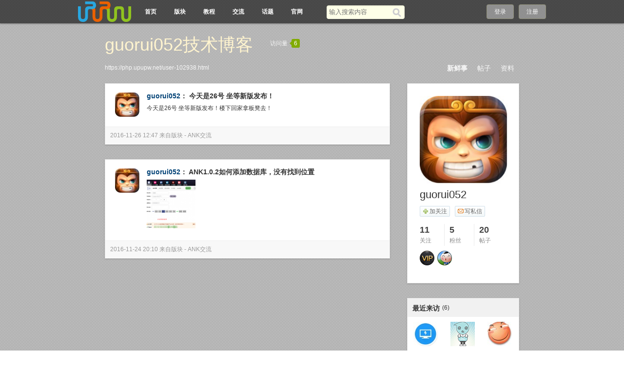

--- FILE ---
content_type: text/html;charset=utf-8
request_url: https://php.upupw.net/user-102938.html
body_size: 4792
content:
<!doctype html>
<html>
<head>
<meta charset="UTF-8" />
<meta http-equiv="X-UA-Compatible" content="chrome=1">
<title>guorui052技术博客 - UPUPW论坛</title>
<meta name="description" content="guorui052技术博客" />
<meta name="keywords" content="guorui052技术博客" />
<meta name="generator" content="upupw" />
<link rel="stylesheet" href="https://php.upupw.net/themes/site/phpnet/css/build/core.css?v=20191217" />
<link rel="stylesheet" href="https://php.upupw.net/themes/site/phpnet/css/build/style.css?v=20191217" />
<script>
var GV = {
	JS_ROOT : 'https://php.upupw.net/res/js/dev/',
	JS_VERSION : '20191217',
	JS_EXTRES : 'https://php.upupw.net/themes/extres',
	TOKEN : '7fedebf6fa2b27d4',
	U_CENTER : 'https://php.upupw.net/user-.html',
	U_AVATAR_DEF : 'https://php.upupw.net/res/images/face/face_small.jpg',
	U_ID : parseInt('0'),
	REGION_CONFIG : '',
	CREDIT_REWARD_JUDGE : '',
	URL : {
		LOGIN : 'https://php.upupw.net/u-login-run',
		QUICK_LOGIN : 'https://php.upupw.net/u-login-fast',
		IMAGE_RES: 'https://php.upupw.net/res/images',
		CHECK_IMG : 'https://php.upupw.net/u-login-showverify',
		VARIFY : 'https://php.upupw.net/verify-index-get',
		VARIFY_CHECK : 'https://php.upupw.net/verify-index-check',
		HEAD_MSG : {
			LIST : 'https://php.upupw.net/message-notice-minilist'
		},
		USER_CARD : 'https://php.upupw.net/space-card-run',
		LIKE_FORWARDING : 'https://php.upupw.net/bbs-post-doreply',
		REGION : 'https://php.upupw.net/misc-webData-area',
		SCHOOL : 'https://php.upupw.net/misc-webData-school',
		EMOTIONS : "https://php.upupw.net/emotion-index-run?type=bbs",
		CRON_AJAX : '',
		FORUM_LIST : 'https://php.upupw.net/bbs-forum-list',
		CREDIT_REWARD_DATA : 'https://php.upupw.net/u-index-showcredit',
		AT_URL: 'https://php.upupw.net/bbs-remind-run',
		TOPIC_TYPIC: 'https://php.upupw.net/bbs-forum-topictype'
	}
};
</script>
<script src="https://php.upupw.net/res/js/dev/wind.js?v=20191217"></script>
<link href="https://php.upupw.net/themes/space/default/css/build/style.css?v=20191217" rel="stylesheet" />
<style>
.aPre{
	cursor:url(https://php.upupw.net/themes/site/phpnet/images/common/pre.cur),auto;
}
.aNext{
	cursor:url(https://php.upupw.net/themes/site/phpnet/images/common/next.cur),auto;right:0;
}
</style>
</head>
<body >
<div class="wrap">
<header class="header_wrap">
<div class="navbg"></div>
	<div id="J_header" class="header cc">
		<div class="logo">
			<a href="https://php.upupw.net/" title="UPUPW论坛">
								<img src="https://php.upupw.net/themes/site/phpnet/images/logo.png" alt="UPUPW论坛">
							</a>
		</div>
		<nav class="nav_wrap">
			<div class="nav">
				<ul>
						<li class=""><a href="https://php.upupw.net/bbs-index-run" title="论坛首页">首页</a></li>
						<li class=""><a href="https://php.upupw.net/bbs-forumlist-run" title="论坛版块">版块</a></li>
						<li class=""><a href="https://php.upupw.net/ank2study/39.html" title="视频教程">教程</a></li>
						<li class=""><a href="https://php.upupw.net/ank2discuss/40.html" title="upupw交流">交流</a></li>
						<li class=""><a href="https://php.upupw.net/tag-index-run" title="热门话题">话题</a></li>
						<li class=""><a href="https://www.upupw.net" title="upupw官网">官网</a></li>
						<li class="current"></li>
					</ul>
			</div>
			<div class="mao" style="display:none"><img src="https://php.upupw.net/themes/site/phpnet/images/common/mao.png" width="35px" height="42px" alt="upupw.net"/></div>
		</nav>
				<div class="header_search" role="search">
			<form action="https://php.upupw.net/search-s-run" method="post">
				<input type="text" id="s" aria-label="搜索关键词" accesskey="s" placeholder="输入搜索内容" x-webkit-speech speech name="keyword"/>
				<button type="submit" aria-label="搜索"><span>搜索</span></button>
			<input type="hidden" name="csrf_token" value="7fedebf6fa2b27d4"/></form>
		</div>
		<div class="header_login">
	<span><a rel="nofollow" href="https://php.upupw.net/u-login-run">登录</a></span><span><a rel="nofollow" href="https://php.upupw.net/u-register-run">注册</a></span>
</div>
	</div>
</header>
<div class="tac"> </div>
<div class="space_page">
	<div class="space_header cc">
	<div class="title">
		<h1><a href="https://php.upupw.net/user-102938.html">guorui052技术博客</a></h1><div class="num">访问量<span><em></em>6</span></div>
	</div>
	<div class="descrip"></div>
	<div class="space_nav">
		<ul>
			<li class=" current"><a href="https://php.upupw.net/user-102938.html">新鲜事</a></li>
			<li class=""><a href="https://php.upupw.net/space-thread-run?uid=102938">帖子</a></li>
						<li class=""><a href="https://php.upupw.net/space-profile-run?uid=102938">资料</a></li>
		</ul>
	</div>
		<div class="url"><a href="https://php.upupw.net/user-102938.html">https://php.upupw.net/user-102938.html</a></div>
</div>
	
	<div class="cc">
		<div class="space_content" id="J_feed_lists">
						<div class="box">
				<div class="space_fresh">
					<dl class="cc">
						<dt><a class="J_user_card_show" data-uid="102938" href="https://php.upupw.net/user-102938.html" target="_blank"><img class="J_avatar" src="https://php.upupw.net/windid/attachment/avatar/000/10/29/102938_small.jpg" data-type="small" width="50" height="50" /></a></dt>
						<dd>
														<div class="title"><a href="https://php.upupw.net/user-102938.html" class="author J_user_card_show" data-uid="102938" target="_blank">guorui052</a>：
							<a href="https://php.upupw.net/bbs-read-run?tid=6219" class="subject" target="_blank">今天是26号   坐等新版发布！</a>
							</div>
							<div id="J_feed_content_6716" class="descrip">今天是26号   坐等新版发布！楼下回家拿板凳去！							</div>
														<div class="J_content_all" style="display:none;"></div>
													</dd>
					</dl>
					<p class="my_info">
												<span class="time"><a href="https://php.upupw.net/space-index-fresh?uid=102938&id=6716">2016-11-26 12:47</a></span>&nbsp;来自版块&nbsp;-&nbsp;<a href="https://php.upupw.net/ank2discuss/40.html">ANK交流</a>					</p>
				</div>
			</div>
			<div id="J_feed_list_6716" class="space_feed_repeat J_feed_list" style="display:none;"></div>
						<div class="box">
				<div class="space_fresh">
					<dl class="cc">
						<dt><a class="J_user_card_show" data-uid="102938" href="https://php.upupw.net/user-102938.html" target="_blank"><img class="J_avatar" src="https://php.upupw.net/windid/attachment/avatar/000/10/29/102938_small.jpg" data-type="small" width="50" height="50" /></a></dt>
						<dd>
														<div class="title"><a href="https://php.upupw.net/user-102938.html" class="author J_user_card_show" data-uid="102938" target="_blank">guorui052</a>：
							<a href="https://php.upupw.net/bbs-read-run?tid=6216" class="subject" target="_blank">ANK1.0.2如何添加数据库，没有找到位置</a>
							</div>
							<div id="J_feed_content_6711" class="descrip">							</div>
														<div class="J_content_all" style="display:none;"></div>
														<div class="photo">
								<ul class="cc J_gallery_list">
																		<li class="fl J_gallery_items  "><a href="#" data-big="https://php.upupw.net/attachment/1611/thread/40_102938_24bce4d7ec064ba.png"><img onerror="this.onerror=null;this.className='J_error';" width="100" height="100" src="https://php.upupw.net/attachment/thumb/mini/1611/thread/40_102938_24bce4d7ec064ba.png" /></a></li>
																		<!-- 
									<li style="background:url(https://php.upupw.net/themes/space/default/images/preview.jpg) center center no-repeat;width:160px;"></li>
									<li style="background:url(https://php.upupw.net/themes/space/default/images/preview.jpg) center center no-repeat;width:185px;"></li> -->
									<!-- <li>共20张图，1个附件</li> -->
								</ul>
							</div>
													</dd>
					</dl>
					<p class="my_info">
												<span class="time"><a href="https://php.upupw.net/space-index-fresh?uid=102938&id=6711">2016-11-24 20:10</a></span>&nbsp;来自版块&nbsp;-&nbsp;<a href="https://php.upupw.net/ank2discuss/40.html">ANK交流</a>					</p>
				</div>
			</div>
			<div id="J_feed_list_6711" class="space_feed_repeat J_feed_list" style="display:none;"></div>
					</div>
		<div class="space_sidebar">
					<div class="box">
				<div class="space_user_info">
					<div class="face"><img class="J_avatar" src="https://php.upupw.net/windid/attachment/avatar/000/10/29/102938.jpg" data-type="big" width="180" height="180" /></div>
					<h2 class="name">guorui052</h2>
										<div class="operate cc">
												<a rel="nofollow" class="J_space_follow follow J_qlogin_trigger" data-uid="102938" data-role="follow" href="https://php.upupw.net/my-follow-add"><em></em>加关注</a>
								
						<a rel="nofollow" href="https://php.upupw.net/message-message-pop?uid=102938" class="message J_qlogin_trigger J_send_msg_pop" data-name="guorui052"><em></em>写私信</a>
											</div>
						
					<div class="present"></div>
					<div class="num">
						<ul>
							<li><a href="https://php.upupw.net/space-follows-run?uid=102938"><span>11</span><em>关注</em></a></li>
							<li><a href="https://php.upupw.net/space-fans-run?uid=102938"><span>5</span><em>粉丝</em></a></li>
							<li class="tail"><a href="https://php.upupw.net/space-thread-run?uid=102938"><span>20</span><em>帖子</em></a></li>
						</ul>
					</div>
										<div class="medal">
						<ul class="cc">
															<li><a rel="nofollow" href="https://php.upupw.net/medal-index-run"><img src="https://php.upupw.net/res/images/medal/icon/viphuiyuan.gif" title="VIP会员" width="30" height="30" alt="VIP会员"/></a>
								</li>
															<li><a rel="nofollow" href="https://php.upupw.net/medal-index-run"><img src="https://php.upupw.net/res/images/medal/icon/shequjumin.gif" title="社区居民" width="30" height="30" alt="社区居民"/></a>
								</li>
								
						</ul>
					</div>
									</div>
			</div>
<script>
	var SPACE_FOLLOW = "https://php.upupw.net/my-follow-add",
		SPACE_UNFOLLOW = "https://php.upupw.net/my-follow-delete";
</script>
			<div class="side_more_box">
			<div class="box">
				<div class="hd">
										<h3>最近来访</h3><span>(6)</span>
				</div>
				<div class="ct">
					<div class="space_face_list">
						<ul class="cc">
													<li><a class="J_user_card_show" data-uid="527" href="https://php.upupw.net/user-527.html"><img class="J_avatar" src="https://php.upupw.net/windid/attachment/avatar/000/00/05/527_small.jpg" data-type="small" width="50" height="50" /><p>format20084</p></a><div class="time">01-11</div></li>
													<li><a class="J_user_card_show" data-uid="104956" href="https://php.upupw.net/user-104956.html"><img class="J_avatar" src="https://php.upupw.net/windid/attachment/avatar/000/10/49/104956_small.jpg" data-type="small" width="50" height="50" /><p>2255345</p></a><div class="time">11-25</div></li>
													<li><a class="J_user_card_show" data-uid="102527" href="https://php.upupw.net/user-102527.html"><img class="J_avatar" src="https://php.upupw.net/windid/attachment/avatar/000/10/25/102527_small.jpg" data-type="small" width="50" height="50" /><p>xx888069</p></a><div class="time">09-27</div></li>
													<li><a class="J_user_card_show" data-uid="2126" href="https://php.upupw.net/user-2126.html"><img class="J_avatar" src="https://php.upupw.net/windid/attachment/avatar/000/00/21/2126_small.jpg" data-type="small" width="50" height="50" /><p>Dearld</p></a><div class="time">03-14</div></li>
													<li><a class="J_user_card_show" data-uid="102808" href="https://php.upupw.net/user-102808.html"><img class="J_avatar" src="https://php.upupw.net/windid/attachment/avatar/000/10/28/102808_small.jpg" data-type="small" width="50" height="50" /><p>蝶恋暗舞</p></a><div class="time">02-13</div></li>
													<li><a class="J_user_card_show" data-uid="102952" href="https://php.upupw.net/user-102952.html"><img class="J_avatar" src="https://php.upupw.net/windid/attachment/avatar/000/10/29/102952_small.jpg" data-type="small" width="50" height="50" /><p>至尊宝</p></a><div class="time">11-26</div></li>
							
						</ul>
					</div>
				</div>
			</div>
			<div class="box">
				<div class="hd">
					<a href="https://php.upupw.net/space-follows-run?uid=102938" class="more">全部</a>
					<h3>Ta关注的人</h3><span>(11)</span>
				</div>
				<div class="ct">
					<div class="space_face_list">
						<ul class="cc">
													<li><a class="J_user_card_show" data-uid="826"  href="https://php.upupw.net/user-826.html"><img class="J_avatar" src="https://php.upupw.net/windid/attachment/avatar/000/00/08/826_small.jpg" data-type="small" width="50" height="50" /><p>jerrypang</p></a></li>
													<li><a class="J_user_card_show" data-uid="1036"  href="https://php.upupw.net/user-1036.html"><img class="J_avatar" src="https://php.upupw.net/windid/attachment/avatar/000/00/10/1036_small.jpg" data-type="small" width="50" height="50" /><p>nodoes</p></a></li>
													<li><a class="J_user_card_show" data-uid="1040"  href="https://php.upupw.net/user-1040.html"><img class="J_avatar" src="https://php.upupw.net/windid/attachment/avatar/000/00/10/1040_small.jpg" data-type="small" width="50" height="50" /><p>jiuling</p></a></li>
													<li><a class="J_user_card_show" data-uid="154"  href="https://php.upupw.net/user-154.html"><img class="J_avatar" src="https://php.upupw.net/windid/attachment/avatar/000/00/01/154_small.jpg" data-type="small" width="50" height="50" /><p>BioeFu</p></a></li>
													<li><a class="J_user_card_show" data-uid="102808"  href="https://php.upupw.net/user-102808.html"><img class="J_avatar" src="https://php.upupw.net/windid/attachment/avatar/000/10/28/102808_small.jpg" data-type="small" width="50" height="50" /><p>蝶恋暗舞</p></a></li>
													<li><a class="J_user_card_show" data-uid="103202"  href="https://php.upupw.net/user-103202.html"><img class="J_avatar" src="https://php.upupw.net/windid/attachment/avatar/000/10/32/103202_small.jpg" data-type="small" width="50" height="50" /><p>a1007479270</p></a></li>
							
						</ul>
					</div>
				</div>
			</div>
			<div class="box">
				<div class="hd">
					<a href="https://php.upupw.net/space-fans-run?uid=102938" class="more">全部</a>
					<h3>Ta的粉丝</h3><span>(5)</span>
				</div>
				<div class="ct">
					<div class="space_face_list">
						<ul class="cc">
													<li><a class="J_user_card_show" data-uid="2126" href="https://php.upupw.net/user-2126.html"><img class="J_avatar" src="https://php.upupw.net/windid/attachment/avatar/000/00/21/2126_small.jpg" data-type="small" width="50" height="50" /><p>Dearld</p></a></li>
													<li><a class="J_user_card_show" data-uid="466" href="https://php.upupw.net/user-466.html"><img class="J_avatar" src="https://php.upupw.net/windid/attachment/avatar/000/00/04/466_small.jpg" data-type="small" width="50" height="50" /><p>柒铖鸿</p></a></li>
													<li><a class="J_user_card_show" data-uid="957" href="https://php.upupw.net/user-957.html"><img class="J_avatar" src="https://php.upupw.net/windid/attachment/avatar/000/00/09/957_small.jpg" data-type="small" width="50" height="50" /><p>cnneb</p></a></li>
													<li><a class="J_user_card_show" data-uid="202" href="https://php.upupw.net/user-202.html"><img class="J_avatar" src="https://php.upupw.net/windid/attachment/avatar/000/00/02/202_small.jpg" data-type="small" width="50" height="50" /><p>月饼boy</p></a></li>
													<li><a class="J_user_card_show" data-uid="1215" href="https://php.upupw.net/user-1215.html"><img class="J_avatar" src="https://php.upupw.net/windid/attachment/avatar/000/00/12/1215_small.jpg" data-type="small" width="50" height="50" /><p>黑色小河</p></a></li>
							
						</ul>
					</div>
				</div>
			</div>
</div>
		</div>
	</div>
</div>
<!--.main-wrap,#main End-->
<div class="tac">
 
 
</div>
<div class="footer_wrap">
<div class="footbg"></div>
	<div class="footer">
		<pw-drag id="footer_segment"/>
		<div class="bottom">
		<a href="https://www.upupw.net/upupw/" title="upupw团队">关于UPUPW</a><a href="https://www.upupw.net/Help/" title="upupw教程">帮助中心</a><a href="https://www.upupw.net/Feedback/" title="upupw互动">技术问答</a><a href="https://www.upupw.net/wap/" title="upupw手机版">手机浏览</a><a href="https://www.upupw.net/links/" title="upupw链接">相关链接</a>		</div>
		<p>&copy;2013-2023 <a href="https://www.upupw.net">&#85;&#80;&#85;&#80;&#87;&#32511;&#33394;&#26381;&#21153;&#22120;&#24179;&#21488;</a> 保留所有权利. &#23448;&#26041;&#21807;&#19968;&#32593;&#22336;&#85;&#80;&#85;&#80;&#87;&#46;&#78;&#69;&#84;&#32;&#35831;&#21247;&#29992;&#27492;&#29615;&#22659;&#36816;&#34892;&#38750;&#27861;&#31449;&#28857;&#65292;&#85;&#80;&#85;&#80;&#87;&#19981;&#25215;&#25285;&#30456;&#20851;&#36131;&#20219;&#65281; <a href="https://www.upupw.net/linkout/action_download_30.html" target="_blank" rel="nofollow">[京] ICP备07028424号-2</a></p>
		<p class="upinfo">&#85;&#80;&#85;&#80;&#87;&#32;&#65;&#78;&#75; V1.1.8正式版驱动 - 页面执行时间0.006247秒</p>
	</div>
	 
	 
	 
	<div id="cloudwind_common_bottom"></div>
	</div>
<a href="#" rel="nofollow" role="button" id="back_top" tabindex="-1">返回顶部</a>
<script>
var _hmt = _hmt || [];
(function() {
  var hm = document.createElement("script");
  hm.src = "https://hm.baidu.com/hm.js?aadee6b6d4b25343da47efab3739f4d8";
  var s = document.getElementsByTagName("script")[0]; 
  s.parentNode.insertBefore(hm, s);
})();
</script>
</div>
<script>
//新鲜事回复提交地址
var FRESH_DOREPLY = "https://php.upupw.net/space-myspace-doreply";

//引入js组件
Wind.use('jquery', 'global', 'dialog', 'ajaxForm', 'tabs', 'draggable', 'uploadPreview', function(){
	Wind.js(GV.JS_ROOT +'pages/space/space_index.js?v='+ GV.JS_VERSION, GV.JS_ROOT +'pages/common/freshRead.js?v='+ GV.JS_VERSION);

	//回复表情 表情js由freshRead.js引入
	$('#J_feed_lists').on('click', 'a.J_fresh_emotion', function(e){
		e.preventDefault();
		insertEmotions($(this), $($(this).data('emotiontarget')));
	}); 
});
</script>
</body>
</html>

--- FILE ---
content_type: application/javascript
request_url: https://php.upupw.net/res/js/dev/util_libs/gallerySlide.js?v=20191217
body_size: 8734
content:
/*
 * PHPWind util Library
 * @Copyright Copyright 2011, phpwind.com
 * @Descript: 前台-幻灯片
 * @Author	: linhao87@gmail.com
 * @Depend	: jquery.js(1.7 or later)
 * @Example	: 首页焦点图
 * $Id: jquery.slidePlayer.js 6032 2012-03-15 09:43:30Z hao.lin $
 */

;(function($, window, document, undefined) {
	var pluginName = 'gallerySlide',
		defaults = {},
		win = $(window),
		body = $('body'),
		body_height = body.height();

	var template = '<div id="J_gallery_mask" class="pImg_bg" style="height:' + body_height + 'px;"></div>\
<div id="J_gallery_pop" tabindex="0" class="pImg_wrap" style="display:none;"><table border="0" cellspacing="0" cellpadding="0"><tbody><tr><td class="bcr1"></td><td class="pibg1"></td><td class="bcr2"></td></tr><tr><td class="pibg4"></td><td><div class="pImg tac">\
<div class="cc w" style="padding:0 5px;">\
  <div class="fl mr10" id="J_gallery_page">第<span id="J_gallery_count_now"></span>张/共<span id="J_gallery_count_total"></span>张</div><!--a href="javascript:;" class="fl mr20" onclick="readImg.viewAll()">原图</a-->\
  <a href="" class="pImg_close" id="J_gallery_close">关闭</a>\
</div>\
<div id="J_gallery_wrap" class="imgLoading" style="margin:auto;">\
<div class="aPre" id="J_gallery_prev" title="上一张"></div>\
<div class="aNext" id="J_gallery_next" title="下一张"></div>\
</div>\
</div><img style="display:none;" id="J_gallery_clone" /></td><td class="pibg2"></td></tr><tr><td class="bcr4"></td><td class="pibg3"></td><td class="bcr3"></td></tr></tbody></table></div>';
	var imgReady = (function () {
		var list = [], intervalId = null,
	
		// 用来执行队列
		tick = function () {
			var i = 0;
			for (; i < list.length; i++) {
				list[i].end ? list.splice(i--, 1) : list[i]();
			};
			!list.length && stop();
		},
	
		// 停止所有定时器队列
		stop = function () {
			clearInterval(intervalId);
			intervalId = null;
		};
	
		return function (url, ready, load, error) {
			var onready, width, height, newWidth, newHeight,
				img = new Image();
			
			img.src = url;
	
			// 如果图片被缓存，则直接返回缓存数据
			if (img.complete) {
				ready.call(img);
				load && load.call(img);
				return;
			};
			
			width = img.width;
			height = img.height;
			
			// 加载错误后的事件
			img.onerror = function () {
				error && error.call(img);
				onready.end = true;
				img = img.onload = img.onerror = null;
			};
			
			// 图片尺寸就绪
			onready = function () {
				newWidth = img.width;
				newHeight = img.height;
				if (newWidth !== width || newHeight !== height ||
					// 如果图片已经在其他地方加载可使用面积检测
					newWidth * newHeight > 1024
				) {
					ready.call(img);
					onready.end = true;
				}

			};
			onready();
			
			// 完全加载完毕的事件
			img.onload = function () {
				// onload在定时器时间差范围内可能比onready快
				// 这里进行检查并保证onready优先执行
				!onready.end && onready();
			
				load && load.call(img);
				
				// IE gif动画会循环执行onload，置空onload即可
				img = img.onload = img.onerror = null;
			};
	
			// 加入队列中定期执行
			if (!onready.end) {
				list.push(onready);
				// 无论何时只允许出现一个定时器，减少浏览器性能损耗
				if (intervalId === null) intervalId = setInterval(tick, 40);
			};
		};
	})();
	function Plugin(element, options) {
		this.element = element;
		this.options = $.extend({}, defaults, options);
		this.total = element.children('.J_gallery_items').length, this.init();
	}

	Plugin.prototype = {
		init: function() {
			var element = this.element,
				options = this.options,
				_this = this;

			//点击相册
			element.on('click', 'a[data-big]', function(e) {
				e.preventDefault();
				var $this = $(this),
					index = $this.parent().index(),
					win_height = $(window).height();

				//图片不存在
				if ($this.children().attr('class') == 'J_error') {
					return;
				}

				body.append(template);

				var gallery_pop = $('#J_gallery_pop');

				//gallery_pop
				//添加预览图
				var preview = $('<img id="J_gallery_preview" src="' + $this.data('big') + '" align="absmiddle" data-index="' + index + '" />');
				preview.appendTo("#J_gallery_wrap");
				_this.sizeReset(preview);
				var gallery_prev = $('#J_gallery_prev'),
					//上一张
					gallery_next = $('#J_gallery_next'),
					//下一张
					gallery_page = $('#J_gallery_page'); //张数
				//只有一张
				if (_this.total === 1) {
					gallery_prev.hide();
					gallery_next.hide();
					gallery_page.hide();
				} else {
					gallery_prev.show();
					gallery_next.show();
					gallery_page.show();
				}

				gallery_prev.on('click', function() {
					if (_this.total > 1) {
						_this.showSibling(preview, 'prev');
					}
				});

				gallery_next.on('click', function() {
					if (_this.total > 1) {
						_this.showSibling(preview, 'next');
					}
				});
				gallery_pop.on('keydown', function(e) {
					var key = e.keyCode;
					if (_this.open && key === 27) {
						_this.popHide(gallery_pop);
						return;
					}
					if (_this.open && key === 37) {
						gallery_prev.click();
					} else if (_this.open && key === 39) {
						gallery_next.click();
					} else {
						return;
					}
				});

				$('#J_gallery_count_now').text(index + 1);
				$('#J_gallery_count_total').text(_this.total);

				_this.popClose();

			});

			//窗口改变
			win.resize(function() {
				_this.sizeReset($('#J_gallery_preview'));
			});
		},
		sizeReset: function(preview) {
			if (!preview.length) {
				return;
			}
			var gallery_wrap = $('#J_gallery_wrap'),
				win_height = win.height(),
				max_height = win.height() - 100,
				max_width = win.width() - 100,
				_this = this,
				imgUrl = preview.attr('src');
			//初始化图片尺寸
			imgReady(imgUrl, function(){
				var w = this.width,
					h = this.height,
					ratio = w / h;

				if (h > max_height) {
					gallery_wrap.height(max_height);
					gallery_wrap.width(max_height * ratio);
				}else if (w > max_width) {
					gallery_wrap.width(max_width);
					gallery_wrap.height(max_width / ratio);
				}else{
					//重置不符合上面判断图片的尺寸，防止受到上一张图片影响
					gallery_wrap.width(w);
					gallery_wrap.height(h);
				}
				_this.imgpos();
			});
		},
		imgpos: function() {
			this.open = true;
			//定位
			var ie6 = false,
				gallery_pop = $('#J_gallery_pop'),
				win_height = win.height(),
				wrap_height = gallery_pop.outerHeight();

			if ($.browser.msie && $.browser.version < 7) {
				ie6 = true;
			}

			var top = ($(window).height() - gallery_pop.outerHeight()) / 2;

			gallery_pop.css({
				top: top + (ie6 ? $(document).scrollTop() : 0),
				left: ($(window).width() - gallery_pop.innerWidth()) / 2
			}).show().focus();

			$('#J_gallery_mask').css('height', $(document).height());
		},
		showSibling: function(preview, type) {
			//前后
			var index = preview.data('index'),
				_index, element = this.element,
				total = this.total,
				_this = this,
				item;

			if (type == 'next') {
				_index = ((index + 2) > total ? 0 : (index + 1));
			} else {
				_index = (index === 0 ? (total - 1) : (index - 1));
			}

			$('#J_gallery_count_now').text(_index + 1);
			item = element.children(':eq(' + _index + ')').find('a[data-big]');
			window.getSelection ? window.getSelection().removeAllRanges() : document.selection.empty();
			preview.attr('src', item.data('big')).data('index', _index);
			_this.sizeReset(preview);
		},
		popClose: function() {
			//关闭
			var gallery_pop = $('#J_gallery_pop'),
				mouse_in = false,
				_this = this;

			gallery_pop.hover(function() {
				mouse_in = true;
			}, function() {
				mouse_in = false;
				gallery_pop.focus();
			});

			//幻灯片失焦 隐藏
			gallery_pop.blur(function() {
				if (!mouse_in) {
					_this.popHide(gallery_pop);
				}
			});

			//点关闭
			$('#J_gallery_close').on('click', function(e) {
				e.preventDefault();
				_this.popHide(gallery_pop);
			});
		},
		popHide: function(pop) {
			this.open = false;
			pop.remove();
			$('#J_gallery_mask').remove();
			$('#J_gallery_clone').remove();
		}
	};

	$.fn[pluginName] = function(options) {
		return this.each(function() {
			if (!$.data(this, 'plugin_' + pluginName)) {
				$.data(this, 'plugin_' + pluginName, new Plugin($(this), options));
			}
		});
	}

})(jQuery, window, document);